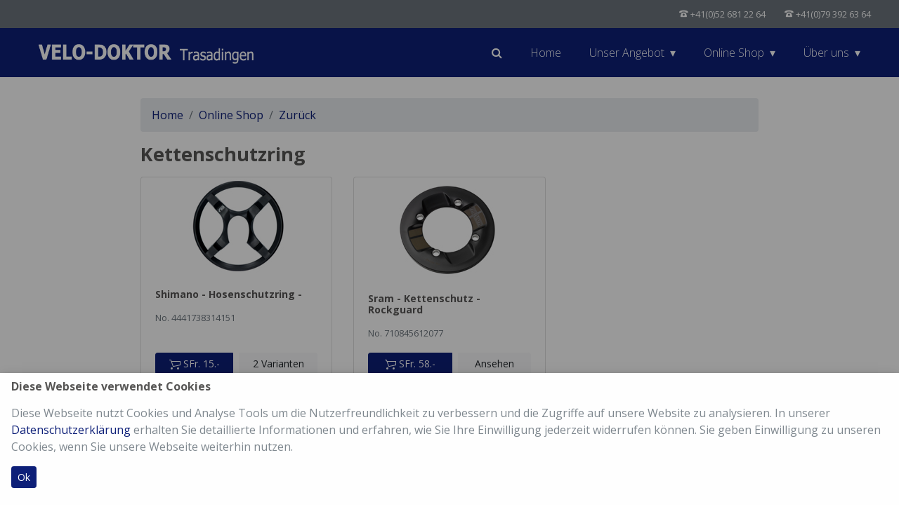

--- FILE ---
content_type: text/html; charset=UTF-8
request_url: https://www.velo-doktor.ch/shop/cat-216~kettenschutzring.html
body_size: 5859
content:
<!DOCTYPE HTML>
<html lang="de">
	<head>
		<meta charset="utf-8">
		<meta name="viewport" content="width=device-width, initial-scale=1, shrink-to-fit=no">
		<meta name="google-site-verification" content="Y9ilyXTvWg89qTOq-bt3hf4HKdnojThEGbyjOgE6NQM" />
		<meta name="csrf-token" content="e3c57341545ba6c50296fc1167680fbf633774edb94fa891d93a4311b0f21fea">
		<meta http-equiv="X-UA-Compatible" content="IE=edge">

		<link rel="apple-touch-icon" sizes="57x57" href="/assets2/images/meta/apple-icon-57x57.png">
		<link rel="apple-touch-icon" sizes="60x60" href="/assets2/images/meta/apple-icon-60x60.png">
		<link rel="apple-touch-icon" sizes="72x72" href="/assets2/images/meta/apple-icon-72x72.png">
		<link rel="apple-touch-icon" sizes="76x76" href="/assets2/images/meta/apple-icon-76x76.png">
		<link rel="apple-touch-icon" sizes="114x114" href="/assets2/images/meta/apple-icon-114x114.png">
		<link rel="apple-touch-icon" sizes="120x120" href="/assets2/images/meta/apple-icon-120x120.png">
		<link rel="apple-touch-icon" sizes="144x144" href="/assets2/images/meta/apple-icon-144x144.png">
		<link rel="apple-touch-icon" sizes="152x152" href="/assets2/images/meta/apple-icon-152x152.png">
		<link rel="apple-touch-icon" sizes="180x180" href="/assets2/images/meta/apple-icon-180x180.png">
		<link rel="icon" type="image/png" sizes="192x192"  href="/assets2/images/meta/android-icon-192x192.png">
		<link rel="icon" type="image/png" sizes="32x32" href="/assets2/images/meta/favicon-32x32.png">
		<link rel="icon" type="image/png" sizes="96x96" href="/assets2/images/meta/favicon-96x96.png">
		<link rel="icon" type="image/png" sizes="16x16" href="/assets2/images/meta/favicon-16x16.png">
		<link rel="manifest" href="/assets2/images/meta/manifest.json">
		<meta name="msapplication-TileColor" content="#ffffff">
		<meta name="msapplication-TileImage" content="/assets2/images/meta/ms-icon-144x144.png">
		<meta name="msapplication-config" content="/assets2/images/meta/browserconfig.xml">
		<meta name="theme-color" content="#ffffff">

        <meta name="author" content="Velo-Doktor Weder AG" />
        <meta name="publisher" content="Velo-Doktor Weder AG" />
        <meta name="copyright" content="Velo-Doktor Weder AG" />
		<meta name="keywords" content="Velo, Fahrräder, Velozubehör, Elektrovelo, E-Bike, E-MTB, Specialized, Garmin, Polar, Shimano, Sram, S-Works, Flyer Upstreet, Flyer Gotour, Flyer Uproc">
      	<meta name="page-topic" content="Fachgeschäft für Bikes, E-Bikes und Zubehör Trasadingen, Schaffhausen. Unsere Qualität ist die Sorgfalt im Detail. Wir legen viel Wert auf Kundenbetreuung, auch nach dem Kauf." />
        <meta name="abstract" content="Fachgeschäft für Bikes, E-Bikes und Zubehör Trasadingen, Schaffhausen. Unsere Qualität ist die Sorgfalt im Detail. Wir legen viel Wert auf Kundenbetreuung, auch nach dem Kauf." />
        <meta name="classification" content="Fachgeschäft für Bikes, E-Bikes und Zubehör Trasadingen, Schaffhausen. Unsere Qualität ist die Sorgfalt im Detail. Wir legen viel Wert auf Kundenbetreuung, auch nach dem Kauf." />
        <meta name="audience" content="Alle" />
        <meta name="page-type" content="Onlineshop" />

		<script>
	var gaProperty = 'GTM-NX3QRQS';
	var disableStr = 'ga-disable-' + gaProperty;
	if (document.cookie.indexOf(disableStr + '=true') > -1) { window[disableStr] = true; }
	function gaOptout() { document.cookie = disableStr + '=true; expires=Thu, 31 Dec 2099 23:59:59 UTC; path=/'; window[disableStr] = true;alert('Das Tracking durch Google Analytics wurde in Ihrem Browser für diese Website deaktiviert.'); }
	</script>
	<!-- Google Tag Manager -->
	<script>(function(w,d,s,l,i){w[l]=w[l]||[];w[l].push({'gtm.start':
new Date().getTime(),event:'gtm.js'});var f=d.getElementsByTagName(s)[0],
j=d.createElement(s),dl=l!='dataLayer'?'&l='+l:'';j.async=true;j.src=
'https://www.googletagmanager.com/gtm.js?id='+i+dl;f.parentNode.insertBefore(j,f);
})(window,document,'script','dataLayer','GTM-NX3QRQS');
</script>
<!-- End Google Tag Manager -->

		
		<link rel="stylesheet" href="/assets2/css/bootstrap.min.css">
		<link rel="stylesheet" href="/assets2/css/font-awesome.min.css">
		<link rel="stylesheet" href="/assets2/css/flag-icon.css">
		<link rel="stylesheet" href="/assets2/css/flexslider.css">
		<link rel="stylesheet" href="/assets2/css/jquery.fancybox.min.css">
		<link rel="stylesheet" href="/assets2/css/icomoon.css">
		<link rel="stylesheet" href="/assets2/css/custom.css?1=a">

		<script type="application/ld+json">{"@context": "http://schema.org/","@type": "Organization","name": "Velo-Doktor Weder AG","address": {"@type": "PostalAddress","streetAddress": "Undergass 7","addressLocality": "Trasadingen","addressRegion": "Schaffhausen","postalCode": "8219"},"telephone": "+41526812264","url": "https://www.velo-doktor.ch/","geo": {"@type": "GeoCoordinates","latitude": 47.666874,"longitude": 8.433135},"paymentAccepted": ["EC-Direct", "Visa", "Master Card", "Discover", "American Express", "Amex", "Maestro", "Twint"] } </script>

		<link href="//fonts.googleapis.com/css?family=Open+Sans:300,300i,400,400i,700,700i" rel="stylesheet">

		<link rel="stylesheet" href="/public/plugins/plugin_consensacceptcookies.css" />
		<link rel="stylesheet" href="/public/plugins/plugin_produkteview.css" />
		<link rel="stylesheet" href="/public/plugins/plugin_footer.css" />
		<link rel="stylesheet" href="/public/plugins/plugin_buylist.css" />

	</head>
	<body>

		<header>
			
		<!-- Google Tag Manager (noscript) -->
		<noscript><iframe src="https://www.googletagmanager.com/ns.html?id=GTM-NX3QRQS"
		height="0" width="0" style="display:none;visibility:hidden"></iframe></noscript>
		<!-- End Google Tag Manager (noscript) -->		
		<div id="myModal" class="ccModal" data-item-id="733" style="display:none;">
	 <!-- ccModal content -->
	<div class="ccModal-content">
	  <div class="ccModal-body">
		<h3>Diese Webseite verwendet Cookies</h3>
		<p>Diese Webseite nutzt Cookies und Analyse Tools um die Nutzerfreundlichkeit zu verbessern und die Zugriffe auf unsere Website zu analysieren. In unserer <a href="/agb.html">Datenschutzerklärung</a> erhalten Sie detaillierte Informationen und erfahren, wie Sie Ihre Einwilligung jederzeit widerrufen können. Sie geben Einwilligung zu unseren Cookies, wenn Sie unsere Webseite weiterhin nutzen.</p>
	  </div>
	  <div class="ccModal-footer">
		<button data-item-id="733" class="btn btn-primary btn-sm btnAccept">Ok</button>
		<button data-item-id="733" class="btn btn-primary btn-sm btnCancel">Cancel</button>
	  </div>
	</div> 
</div> <div class="width_full bg-secondary py-2 text-white fixed-top">
	<div class="row">
		<div class="col">
			<div class="float-right small">
				<!-- <span class="icomoon-user"></span> <a href="/konto.html" class="text-white">Mein Konto</a> -->
				<span id="buylist_nav" style="display:none;">
					<span class="icomoon-cart-add ml-4"></span> <a href="/warenborb.html" class="text-white">Warenkorb</a> <span class="badge badge-pill badge-danger" id="buylist_nav_indicator"><h2 class="py-0 my-0">0</h2></span>
				</span>
				<div class="d-none d-lg-inline-block"><span class="icomoon-phone ml-4"></span> +41(0)52 681 22 64 </div>
				<div class="d-none d-lg-inline-block"><span class="icomoon-phone ml-4"></span> +41(0)79 392 63 64  </div>
			</div>
		</div>
	</div>
</div>
<div class="nav-bar" style="margin-top:40px;">
	<div class="nav-container">
		<div class="sub">
			<div class="brand">
				<a href="/"><img src="/img/7fc53173faded4eb699044f7574a5d96_velo-doktor-logo-web.png" alt="Velo-Doktor Logo" /></a>
			</div>
			<div class="language_picker">
				<!--  -->
			</div>
		</div>
		<nav>
			<div class="nav-mobile"><a id="nav-toggle" href="javascript:void(0);"><span></span></a></div>
			<ul class="plugin_navigation" data-item-id="1082">
				<li class="d-block d-sm-none"><a href="/shop/suche.html"><i class="fa fa-search "></i> Suchen im Shop</a></li>
				<li class="d-none d-sm-block"><a href="/shop/suche.html"><i class="fa fa-search"></i></a></li>
				<li><a href="/home.html">Home</a></li><li><a href="javascript:void(0);" onclick="return false;">Unser Angebot</a><ul class="nav-dropdown"><li><a href="/angebot/neuheit.html">Neuheit</a></li><li><a href="/angebot/abholservice.html">Abholservice</a></li><li><a href="/angebot/bodyscanning.html">Body Scanning</a></li><li><a href="/angebot/der-richtige-sattel.html">Der richtige Sattel</a></li><li><a href="/angebot/fahrradkauf.html">Fahrradkauf</a></li><li><a href="/angebot/mieten.html">Mieten</a></li><li><a href="/angebot/reparatur-service.html">Reparatur-Service</a></li>
</ul></li><li><a href="/shop/anleitung-online-shop.html">Online Shop</a><ul class="nav-dropdown"><li><a href="/shop/anleitung-online-shop.html">Anleitung Onlineshop</a></li><li><a href="/shop/suche.html">Suchen</a></li><li><a href="/bekleidung.html">Bekleidung</a></li><li><a href="/bikes.html">Lagerfahrräder</a></li><li><a href="/zubehoer.html">Zubehör</a></li>
</ul></li><li><a href="javascript:void(0);" onclick="return false;">Über uns</a><ul class="nav-dropdown"><li><a href="/kontakt.html">Kontakt</a></li><li><a href="/standort.html">Standort</a></li><li><a href="/impressionen.html">Impressionen</a></li>
</ul></li>

			</ul>
		</nav>
	</div>
</div>
		</header>

		<main>
			<div class="width_normal mx-auto mt-3">
				<nav aria-label="breadcrumb plugin_breadcrumb" data-item-id="1229">
  <ol class="breadcrumb">
	<li class="breadcrumb-item"><a href="/">Home</a></li>
<li class="breadcrumb-item"><a href="/shop.html">Online Shop</a></li>
	<li class="breadcrumb-item"><a href="javascript:history.back()">Zurück</a></li>
  </ol>
</nav><h1>Kettenschutzring</h1>
<div class="row plugin_produkteview" data-item-id="1184">
	<div class="col-12 col-sm-6 col-md-4 col-lg-3 col-xl-4 mb-3 plugin_produkteview_item" data-item-id="9180">
	<!--
	
	-->
	<div class="card h-100 " data-item-id="4441738314151"> <!-- border-0  -->
		<div class="frauenopt_0 mt-3 ml-3"><img src="/assets2/images/mark_women.png" title="Dieser Artikel ist speziell für Frauen." border="0"></div>
		<a href="/shop/artikel-4441738314151~shimano-hosenschutzring.html">
			<!-- <img data-src="https://inventar.velo-doktor.ch/userimg/hosenschutz_2.jpg" src="/assets2/images/alpha_background_500_x_300.png" alt="Shimano - Hosenschutzring -" class="img-fluid mx-auto d-block plugin_produkteview_item_lazy"> -->
			<img data-src="https://www.velo-doktor.ch/img/products/hosenschutz_1.jpg" src="/assets2/images/alpha_background_500_x_300.png" alt="Shimano - Hosenschutzring -" class="img-fluid mx-auto d-block plugin_produkteview_item_lazy">
		</a>
		<div class="card-body pb-0 d-flex flex-column"> <!--  bg-light -->
			<h5 class="card-title">Shimano - Hosenschutzring -</h5>
			<!-- <p class="card-text">Shimano Hosenschutz FC-TY501 42 Zähne schwarz<br />
Dual SIS</p> -->
			<p class="card-text">
				<small class="text-muted">No. 4441738314151</small>
			</p>
			<div class="btn-group mt-auto" role="group" aria-label="Action for Product 4441738314151 ">
				<button type="button" class="btn btn-sm btn-primary mr-1" data-toggle="modal" data-target="#plugin_buylist_modal" data-item-type="anfrage" data-item-id="4441738314151"><svg viewBox="0 0 16 16" width="16" height="16" class="wrap_icon_buylist">
	<circle style="fill:#FFFFFF;" cx="12.5" cy="13.5" r="1.5"></circle>
	<circle style="fill:#FFFFFF;" cx="3.5" cy="13.5" r="1.5"></circle>
	<path style="fill:#FFFFFF;" d="M15 3h1v6h-1z"></path>
	<path style="fill:#FFFFFF;" d="M16 3H3.36L3 2l-.36-1H0v1h1.94l3.02 8.32.35.95.99-.21L16 9l-.21-.98-9.84 2.09L3.73 4H16V3"></path>
</svg> SFr. 15.-</button>


				<a href="/shop/artikel-4441738314151~shimano-hosenschutzring.html" class="btn btn-sm btn-light ml-1">2 Varianten</a>
			</div>
			
		</div>
	</div>
</div>
<div class="col-12 col-sm-6 col-md-4 col-lg-3 col-xl-4 mb-3 plugin_produkteview_item" data-item-id="3472">
	<!--
	
	-->
	<div class="card h-100 " data-item-id="710845612077"> <!-- border-0  -->
		<div class="frauenopt_0 mt-3 ml-3"><img src="/assets2/images/mark_women.png" title="Dieser Artikel ist speziell für Frauen." border="0"></div>
		<a href="/shop/artikel-710845612077~sram-kettenschutz-rockguard.html">
			<!-- <img data-src="https://inventar.velo-doktor.ch/userimg/rockguard_1.jpg" src="/assets2/images/alpha_background_500_x_300.png" alt="Sram - Kettenschutz - Rockguard" class="img-fluid mx-auto d-block plugin_produkteview_item_lazy"> -->
			<img data-src="https://www.velo-doktor.ch/img/products/rockguard.jpg" src="/assets2/images/alpha_background_500_x_300.png" alt="Sram - Kettenschutz - Rockguard" class="img-fluid mx-auto d-block plugin_produkteview_item_lazy">
		</a>
		<div class="card-body pb-0 d-flex flex-column"> <!--  bg-light -->
			<h5 class="card-title">Sram - Kettenschutz - Rockguard</h5>
			<!-- <p class="card-text">Truvativ RockGuard. Lochkreis: 104mm. Dicke: 10mm. Material: Polycarbonat.<br />
Passend für 36 Zähne. Inklusive Schraubenkit.<br />
</p> -->
			<p class="card-text">
				<small class="text-muted">No. 710845612077</small>
			</p>
			<div class="btn-group mt-auto" role="group" aria-label="Action for Product 710845612077 ">
				<button type="button" class="btn btn-sm btn-primary mr-1" data-toggle="modal" data-target="#plugin_buylist_modal" data-item-type="anfrage" data-item-id="710845612077"><svg viewBox="0 0 16 16" width="16" height="16" class="wrap_icon_buylist">
	<circle style="fill:#FFFFFF;" cx="12.5" cy="13.5" r="1.5"></circle>
	<circle style="fill:#FFFFFF;" cx="3.5" cy="13.5" r="1.5"></circle>
	<path style="fill:#FFFFFF;" d="M15 3h1v6h-1z"></path>
	<path style="fill:#FFFFFF;" d="M16 3H3.36L3 2l-.36-1H0v1h1.94l3.02 8.32.35.95.99-.21L16 9l-.21-.98-9.84 2.09L3.73 4H16V3"></path>
</svg> SFr. 58.-</button>


				<a href="/shop/artikel-710845612077~sram-kettenschutz-rockguard.html" class="btn btn-sm btn-light ml-1">Ansehen</a>
			</div>
			
		</div>
	</div>
</div>

</div>			</div>
		</main>

		<br><br><br>

		<footer class="width_full bg-footer py-5 text-white" style="
background-image: -webkit-linear-gradient(top, #717171 10%, #111111 100%);
background-image: -o-linear-gradient(top, #717171 10%, #111111 100%);
background-image: linear-gradient(to bottom, #717171 10%, #111111 100%);
background-repeat: repeat-x;
filter: progid:DXImageTransform.Microsoft.gradient(startColorstr='#ffffffff', endColorstr='#fff8f8f8', GradientType=0);
filter: progid:DXImageTransform.Microsoft.gradient(enabled=false);
">
			<div class="plugin_footer row" id="oefnungszeiten" data-item-id="1023">
	<div class="col-6 col-md">
		<small class="d-block mb-3"><b>Velo-Doktor Weder AG</b><br />
Undergass 7<br />
CH-8219 Trasadingen<br />
<br />
Tel: +41 (0) 52-681-22-64<br />
Handy: +41 (0) 079 392 63 64<br />
E-Mail: info(at)velo-doktor.ch<br />
<br />
<b>Öffnungszeiten</b><br />
<br />
Dienstag-Freitag:<br />
am Morgen: nach Vereinbarung<br />
am Nachmittag: 13.30 bis 20.00 Uhr<br />
Samstag: 08:00 bis 15:00 Uhr</small>
		<a href="/kontakt.html" class="btn btn-secondary btn-sm ">Kontakt</a>
		<!--
		<hr>
		<div class="row">
			<div class="col-12">
				<div class="panel-strap">
					<div class="panel-heading">
						<h5 class="panel-title">Zahlungsmöglichkeiten</h5>
					</div>
					<div>
						<a href="/zahlungsmoeglichkeiten.html"><img alt="Zahlung über Postfinance" src="/assets2/images/ZA_Postfinance.png" style="border-width: 0px; border-style: solid; margin: 3px; width: 54px; height: 34px;"><img alt="Zahlung mit PostCard" src="/assets2/images/ZA_PostCard.png" style="border-width: 0px; border-style: solid; margin: 3px; width: 54px; height: 34px;"><img alt="Zahlungen mit Ihrem PayPal-Konto mit Ihrer Kreditkarte" src="/assets2/images/ZA_PayPal.png" style="border-width: 0px; border-style: solid; margin: 3px; width: 54px; height: 34px;"><img alt="Zahlung per Rechnung aus organisatorischen Gründen nur für bestehende Kundschaft aus der Schweiz oder dem Fürstentum Liechtenstein" src="/assets2/images/ZA_Rechnung.png" style="border-width: 0px; border-style: solid; margin: 3px; width: 54px; height: 34px; float: left;"></a>&nbsp;<br><br><br>
						<div style="font-size: 11px;clear:both;line-height:12px;">Zahlung per Rechnung&nbsp;nur für&nbsp;bestehende Kunden&nbsp;aus der Schweiz oder&nbsp;dem Fürstentum&nbsp;Liechtenstein möglich. Der maximale Rechnungsbetrag beträgt CHF 150.00.</div>
					</div>
				</div>
			</div>
        </div>
		-->
	</div>
	<div class="col-6 col-md"><h5>Über uns</h5><ul class="list-unstyled text-small"><li><a class="text-muted" href="/kontakt.html">Kontakt</a></li><li><a class="text-muted" href="/standort.html">Standort</a></li><li><a class="text-muted" href="/impressionen.html">Impressionen</a></li>
</ul></div><div class="col-6 col-md"><h5>Shop</h5><ul class="list-unstyled text-small"><li><a class="text-muted" href="/shop.html">Übersicht</a></li><li><a class="text-muted" href="/zubehoer.html">Zubehör</a></li><li><a class="text-muted" href="/bekleidung.html">Bekleidung</a></li><li><a class="text-muted" href="/versandkosten.html">Versandkosten</a></li><li><a class="text-muted" href="/agb.html">AGB</a></li><li><a class="text-muted" href="/impressum.html">Imressum</a></li><li><a class="text-muted" href="/shop/meine-bestellung.html">Meine Bestellung</a></li>
</ul></div><div class="col-6 col-md"><h5>Angebote</h5><ul class="list-unstyled text-small"><li><a class="text-muted" href="/angebot/neuheit.html">Neuheit</a></li><li><a class="text-muted" href="/angebot/abholservice.html">Abholservice</a></li><li><a class="text-muted" href="/angebot/bodyscanning.html">Body Scanning</a></li><li><a class="text-muted" href="/angebot/der-richtige-sattel.html">Der richtige Sattel</a></li><li><a class="text-muted" href="/angebot/fahrradkauf.html">Fahrradkauf</a></li><li><a class="text-muted" href="/angebot/kaufberatung.html">Kaufberatung</a></li><li><a class="text-muted" href="/angebot/kundenkarte.html">10% Kundenkarte</a></li><li><a class="text-muted" href="/angebot/reparatur-service.html">Reparatur Service</a></li>
</ul></div>

	

	<div class="col-12">
		<hr>
	</div>
	<!--
	<div class="col-12">
		<div style="font-size: 11px;clear:both;line-height:12px;">Alle angegebenen Preise sind in brutto angegeben (inkl. Schweizerischer MWST) zuzüglich Versandkosten.<br>
Bei EXPORT aus der Schweiz werden u.U. Zollgebühren und die in Deinem Land geltende MWST/UST fällig.
		</div>
	</div>
	-->
</div>
<div class="modal fade" id="plugin_buylist_modal" tabindex="-1" role="dialog" aria-labelledby="buylistModal" aria-hidden="true" data-item-id="1194">
  <div class="modal-dialog" role="document">
    <div class="modal-content">
      <div class="modal-header">
        <h3 class="modal-title" id="plugin_buylist_modal_title">Bitte warten..</h3>
        <button type="button" class="close" data-dismiss="modal" aria-label="Close">
          <span aria-hidden="true">&times;</span>
        </button>
      </div>
      <div class="modal-body text-secondary">
			<!-- Lorem ipsum dolor sit amet, consetetur sadipscing elitr, sed diam nonumy eirmod tempor invidunt ut labore et dolore magna aliquyam erat, sed diam voluptua. 
			<br> -->
			<small class="ids text-muted"></small>
      </div>
      <div class="modal-footer">
        <button type="button" class="btn btn-secondary mr-auto" data-dismiss="modal">Weiter einkaufen</button>
		<button type="submit" class="btn btn-success" onclick="location.href = '/warenborb.html';" disabled="">Warenkorb / Kasse</button>
      </div>
    </div>
  </div>
</div>		</footer>

		<script src="/assets2/js/jquery.min.js"></script>
		<script src="/assets2/js/bootstrap.bundle.min.js"></script>
		<script src="/assets2/js/jquery.fancybox.min.js"></script>
		<script src="/assets2/js/jquery.flexslider.js"></script>
		<script src="/assets2/js/jquery.easing.js"></script>
		<script src="/assets2/js/main.js"></script>

		<script src="/public/plugins/plugin_consensacceptcookies.js"></script>
		<script src="/public/plugins/plugin_navigation.js"></script>
		<script src="/public/plugins/plugin_produkteview.js"></script>
		<script src="/public/plugins/plugin_buylist.js"></script>

	</body>
</html>


--- FILE ---
content_type: text/css;charset=utf-8
request_url: https://www.velo-doktor.ch/assets2/css/custom.css?1=a
body_size: 2675
content:
@charset "utf-8";

html { height: 100%; min-height: 100%; }
body { 
height: 100%; min-height: 100%; overflow-x: hidden; font-weight: 400; font-size: 16px; line-height: 1.5em; background: #ffffff; color: #303030; 
font-family: 'Open Sans', sans-serif; font-weight: 400; font-size: 16px; line-height: 1.5em; color: #575655;
}
body.ov_hidden { overflow: hidden; }
@media only screen and (max-width: 767px) {
	body { font-size: 16px; }
}

header { z-index: 10; position: relative; }
main { z-index: 1; position: relative; background: #FFFFFF; }
footer {  } 

.bg-footer { background-color: #4D4D4D;  } 
.plugin_footer > div > small { line-height: 1.6em; }

h1 { margin: 0 0 1rem 0; font-size: 1.6875em;  font-weight: 700;  }
h2 { margin: 0 0 1rem 0; font-size: 1.375em; font-weight: 700; }
h3 { margin: 0 0 1rem 0; font-size: 1em; font-weight: 700; }
h4 { margin: 0 0 1rem 0; font-size: 1em; font-weight: 700; }
h5 { margin: 0 0 1em 0; font-size: 0.875em; font-weight: 700;  }

a { color:#0D1F78; }
a:hover { text-decoration: none; }
p { margin-bottom: 1em; }
div { position: relative; }
img { -webkit-backface-visibility: hidden; -webkit-transform: translateZ(0); backface-visibility: hidden; transform: translateZ(0); }

ul { margin-bottom: 1em; }
ul li { }

ol { margin-bottom: 1em; }
ol li {}

.cursor-pointer{cursor: pointer;}
.cursor-croshair{cursor: crosshair;}
.cursor-eresize{cursor: e-resize;}
.cursor-move{cursor: move;}

b, strong { font-weight: bold; }

dl.row { margin-right: 0; margin-left: 0; }
dd { margin-bottom: 0; }

.accordion, figure, .blockquote, .btn { margin-bottom: 1em; }

/* Button bootstrap classes */
.btn-primary { background-color: #0D1F78; border-color: #0D1F78; color: #ffffff;  }
.btn-primary:hover { background-color: #304299; border-color: #304299; }
.btn-primary.focus, .btn-primary:focus { box-shadow: none;  }
.btn-primary.active, .btn-primary:active { box-shadow: none!important; background-color: #0D1F78!important; border-color: #0D1F78!important; }


.text-primary{ color: #0D1F78 !important; }
.bg-primary{ background-color: #0D1F78 !important; }

.custom-control-input:checked ~ .custom-control-label::before {
    color: #fff;
    border-color: #0D1F78;
    background-color: #0D1F78;
}


/* Custom */
.overlay { position: absolute; left: 0; top: 0; right: 0; bottom: 0; display: -webkit-flex; display: flex; -webkit-align-items: center; align-items: center; }

.width_full_complete { padding: 0; }
.width_full { padding: 0 20px; }
.width_basic { max-width: 1280px; padding: 0 20px; }
.width_1280 { max-width: 1280px; padding: 0 20px; }
.width_640 { max-width: 640px; padding: 0 20px; }
.width_1440 { max-width: 1440px; padding: 0 20px; }

.cover { background-position: center; background-repeat: no-repeat; background-size: cover; }

.menuicon { display: none; position: absolute; right: 25px; top: 30px;  width: 25px; height: 25px; margin: -2px 0 0 0; transition: 0ms; }
.menuicon .line { width: 25px; height: 2px; background: #ffffff; position: absolute; }
.menuicon .line:nth-of-type(1) { top: 0px; }
.menuicon .line:nth-of-type(2) { top: 8px; }
.menuicon .line:nth-of-type(3) { top: 16px; }
.menuicon.active .line:nth-of-type(1) { top: 8px; -webkit-transform: rotate(-45deg); transform: rotate(-45deg); }
.menuicon.active .line:nth-of-type(2) { opacity: 0.0; visibility: hidden; }
.menuicon.active .line:nth-of-type(3) { top: 8px; -webkit-transform: rotate(45deg); transform: rotate(45deg); }

@media only screen and (max-width: 767px) {
	.menuicon { display: block; }
}


table, caption, tbody, tfoot, thead, tr, th, td {
  margin: 0;
  padding: 0;
  border: 0;
  font-size: 100%;
  font: inherit;
  vertical-align: baseline;
}
table {
  border-collapse: collapse;
  border-spacing: 0;
  width:100%;
  margin-bottom:1em;
}
thead {
  font-weight:bold;
}

/* ----------------------------------------------------
--------------------- container -----------------------
---------------------------------------------------- */

.container {
    max-width: 960px;
    padding: 0 15px;
}

@media only screen and (max-width: 1200px) {
	.container {
		max-width: 1140px;
	}
}
@media only screen and (max-width: 992px) {
	.container {
		max-width: 960px;
	}
}
@media only screen and (max-width: 768px) {
	.container {
		max-width: 720px;
	}
}
@media only screen and (max-width: 576px) {
	.container {
		max-width: 540px;
	}
}

/* ----------------------------------------------------
---------------------- width_x ------------------------
---------------------------------------------------- */

/* default sizes:
	480px   Extra small         .width_extrasmall
	640px   Small               .width_small
	800px   Medium              .width_medium
	960px   Normal          	.width_normal
	1120px  Large               .width_large
	1280px 	Extra large         .width_extralarge
	1600px 	Super large         .width_superlarge
	100%    Full               	.width_full
*/

.width_extrasmall { max-width: 480px; padding: 0 40px; }
.width_small { max-width: 640px; padding: 0 40px; }
.width_medium { max-width: 800px; padding: 0 40px; }
.width_normal { max-width: 960px; padding: 0 40px; }
.width_large { max-width: 1120px; padding: 0 40px; }
.width_extralarge { max-width: 1280px; padding: 0 40px; }
.width_superlarge { max-width: 1600px; padding: 0 40px; }
.width_full { padding: 0 40px; }
.width_full_complete { padding: 0; }

@media only screen and (max-width: 1024px) {
	.width_extrasmall { padding: 0 30px; }
	.width_small { padding: 0 30px; }
	.width_medium { padding: 0 30px; }
	.width_normal { padding: 0 30px; }
	.width_large { padding: 0 30px; }
	.width_extralarge { padding: 0 30px; }
	.width_superlarge { padding: 0 30px; }
	.width_full { padding: 0 30px; }
}

@media only screen and (max-width: 767px) {
	.width_extrasmall { padding: 0 20px; }
	.width_small { padding: 0 20px; }
	.width_medium { padding: 0 20px; }
	.width_normal { padding: 0 20px; }
	.width_large { padding: 0 20px; }
	.width_extralarge { padding: 0 20px; }
	.width_superlarge { padding: 0 20px; }
	.width_full { padding: 0 20px; }
}

/* ----------------------------------------------------
---------- plugin_customcontainer_content_x -----------
---------------------------------------------------- */

/* default sizes:
	480px   Extra small         .plugin_customcontainer_content_extrasmall
	640px   Small               .plugin_customcontainer_content_small
	800px   Medium              .plugin_customcontainer_content_medium
	960px   Normal          	.plugin_customcontainer_content_normal
	1120px  Large               .plugin_customcontainer_content_large
	1280px 	Extra large         .plugin_customcontainer_content_extralarge
	1600px 	Super large         .plugin_customcontainer_content_superlarge
	100%    Full               	.plugin_customcontainer_content_full
*/

.plugin_customcontainer_content_extrasmall {
    max-width: 480px;
    padding: 0 40px;
}
.plugin_customcontainer_content_small {
    max-width: 640px;
    padding: 0 40px;
}
.plugin_customcontainer_content_medium {
    max-width: 800px;
    padding: 0 40px;
}
.plugin_customcontainer_content_normal {
    max-width: 960px;
    padding: 0 40px;
}
.plugin_customcontainer_content_large {
    max-width: 1120px;
    padding: 0 40px;
}
.plugin_customcontainer_content_extralarge {
    max-width: 1280px;
    padding: 0 40px;
}
.plugin_customcontainer_content_superlarge {
    max-width: 1600px;
    padding: 0 40px;
}
.plugin_customcontainer_content_full {
	padding: 0 40px;
}

.plugin_customcontainer > .bg-primary div {
	color:#ffffff;
}

@media only screen and (max-width: 1024px) {
	.plugin_customcontainer_content_extrasmall {
		padding: 0 30px;
	}
	.plugin_customcontainer_content_small {
		padding: 0 30px;
	}
	.plugin_customcontainer_content_medium {
		padding: 0 30px;
	}
	.plugin_customcontainer_content_normal {
		padding: 0 30px;
	}
	.plugin_customcontainer_content_large {
		padding: 0 30px;
	}
	.plugin_customcontainer_content_extralarge {
		padding: 0 30px;
	}
	.plugin_customcontainer_content_superlarge {
		padding: 0 30px;
	}
	.plugin_customcontainer_content_full {
		padding: 0 30px;
	}
}
@media only screen and (max-width: 767px) {
	.plugin_customcontainer_content_extrasmall {
		padding: 0 20px;
	}
	.plugin_customcontainer_content_small {
		padding: 0 20px;
	}
	.plugin_customcontainer_content_medium {
		padding: 0 20px;
	}
	.plugin_customcontainer_content_normal {
		padding: 0 20px;
	}
	.plugin_customcontainer_content_large {
		padding: 0 20px;
	}
	.plugin_customcontainer_content_extralarge {
		padding: 0 20px;
	}
	.plugin_customcontainer_content_superlarge {
		padding: 0 20px;
	}
	.plugin_customcontainer_content_full {
		padding: 0 20px;
	}
}

/* navigation -------------------------------------- */

header {
  margin-bottom:30px;
}

.nav-bar {
  height: 70px; /* 566px */
  z-index:200;
  background-color: #0D1F78;
}
 
.nav-bar > .nav-container > .sub {
  position: absolute;
  padding-left: 20px;
  float: left;
  text-transform: uppercase;
  font-size: 1.0em;
}
 
.nav-bar > .nav-container > .sub > .language_picker {
  float: left;
  text-transform: uppercase;
  font-size: 1.0em;
  margin-left:35px;
  margin-top:26px;
}

/* navigation languagepicker ------------------------ */

.nav-bar > .nav-container > .sub > .language_picker > .nav {
	
}

.nav-bar > .nav-container > .sub > .language_picker > .nav > .dropdown {
	
}

.nav-bar > .nav-container > .sub > .language_picker > .nav > .dropdown > a {
	color: #ffffff !important;
}

.nav-bar > .nav-container > .sub > .language_picker > .nav > .dropdown {
  position: relative;
  display: inline-block;
  font-size: 14px;
  line-height: 1.6em;
}

.nav-bar > .nav-container > .sub > .language_picker > .nav > .dropdown > .dropdown-menu {
  min-width: 0 !important;
}
  
.nav-bar > .nav-container > .sub > .language_picker > .nav > .dropdown > a, 
.nav-bar > .nav-container > .sub > .language_picker > .nav > .dropdown > button {
  font-size: 14px;
  display: inline-block;
  color: black;
  text-decoration: none;
}

.nav-bar > .nav-container > .sub > .language_picker > .nav > .dropdown > ul {
  position: absolute;
  top: 18px;
  border-radius: 0px;
  left: 0px;
  list-style: none;
  padding: 0px 0px;
  box-shadow: 0;
}

.nav-bar > .nav-container > .sub > .language_picker > .nav > .dropdown > ul > li {
  display: block;
  padding: 5px 10px;
  white-space: nowrap;
}

.nav-bar > .nav-container > .sub > .language_picker > .nav > .dropdown > ul > li:hover {
  background-color: #F5F5F5;
  cursor: pointer;
}

.nav-bar > .nav-container > .sub > .language_picker > .nav > .dropdown > ul > li > a {
  text-decoration: none;
  display: block;
  color: black
}




/* navigation brand ------------------------ */



.nav-bar .brand {
  float: left;
  line-height: 70px;
  text-transform: uppercase;
  font-size: 1.4em;
}
.nav-bar .brand a img {
	max-height: 32px;
}


@media only screen and (max-width: 2050px) {
  .nav-bar .brand a img {
    max-height: 32px;
  }
}
@media only screen and (max-width: 1740px) {
  .nav-bar .brand a img {
    max-height: 32px;
  }
}
@media only screen and (max-width: 1340px) {
  .nav-bar .brand a img {
    max-height: 28px;
  }
}
@media only screen and (max-width: 1240px) {
  .nav-bar .brand a img {
    max-height: 25px;
  }
}
@media only screen and (max-width: 1140px) {
  .nav-bar .brand a img {
    max-height: 22px;
  }
}



.nav-bar .brand a,
.nav-bar .brand a:visited {
  color: #ffffff;
  text-decoration: none;
}
.nav-bar .nav-container {
  max-width: 100%;
  margin: 0 auto;
  padding-left:35px;
  padding-right:35px;
}
 
.nav-bar nav {
  float: right;
}
.nav-bar nav ul {
  list-style: none;
  margin: 0;
  padding: 0;
}
.nav-bar nav ul li {
  float: left;
  position: relative;
}

.nav-bar nav ul li a,
.nav-bar nav ul li a:visited {
  display: block;
  padding: 0 20px;
  line-height: 70px;
  background: #0D1F78; /* #6c757d; */
  color: #ffffff;
  font-weight:200;
  text-decoration: none;
			outline:none !important;
			outline-width: 0 !important;
			box-shadow: none;
			-moz-box-shadow: none;
			-webkit-box-shadow: none;
}
.nav-bar nav ul li a:hover,
.nav-bar nav ul li a:visited:hover {
  background: #999999;
  color: #ffffff;
}
.nav-bar nav ul li a:not(:only-child):after,
.nav-bar nav ul li a:visited:not(:only-child):after {
  padding-left: 4px;
  content: ' ▾';
}
.nav-bar nav ul li ul li {
  min-width: 190px;
}
.nav-bar nav ul li ul li a {
  padding: 15px;
  line-height: 20px;
}
 
/* -------------------------------- */

.nav-bar > .nav-container nav > ul > li > a {
	font-weight:300;
	/* letter-spacing:0.08em; */
	
}
 
.nav-bar > .nav-container nav > ul > li > ul > li > a {
	font-weight:300;
	/* letter-spacing:0.08em; */
}

.nav-bar > .nav-container nav > ul > li > ul > li > ul > li > a {
	font-weight:300;
	/* letter-spacing:0.08em; */
}

/* -------------------------------- */

.nav-bar > .nav-container nav > ul > .active > a {
	font-weight:bold;
	/* letter-spacing:0px; */
}
  
.nav-bar > .nav-container nav > ul > li > ul > .active > a {
	font-weight:bold;
	/* letter-spacing:0px; */
}

.nav-bar > .nav-container nav > ul > li > ul > li > ul > .active > a {
	font-weight:bold;
	/* letter-spacing:0px; */
}

/* -------------------------------- */

.nav-bar .nav-dropdown {
  position: absolute;
  display: none;
  z-index: 1;
}

.nav-bar .nav-mobile {
  display: none;
  position: absolute;
  top: 0;
  right: 0;
  background: #0D1F78; /* #6c757d; */
  height: 70px;
  width: 70px;
}
 
@media only screen and (max-width: 798px) {
  .nav-bar .nav-mobile {
	display: block;
  }
  .nav-bar .nav-container {
	padding-left:5px;
	padding-right:5px;
  }
  .nav-bar .brand {
	padding-left: 0px;
  }
  .nav-bar nav {
	width: 100%;
	padding: 70px 0 0;
  }
  .nav-bar nav ul {
	display: none;
  }
  .nav-bar nav ul li {
	float: none;
  }
  .nav-bar nav ul li a {
	padding: 15px;
	line-height: 20px;
	padding-left: 5%;
	 
  }
  .nav-bar nav ul li ul li a {
	padding-left: 10%;
  }
  
  .nav-bar nav ul li ul li ul li a {
	padding-left: 15%;
  }
 
  .nav-bar .nav-dropdown {
	position: static;
  }
  .nav-bar .brand a img {
	max-height: 20px;
	margin-top: 0px;
  }
}
@media screen and (min-width: 799px) {
  .nav-bar .nav-list {
	display: block !important;
  }
}
.nav-bar #nav-toggle {
  position: absolute;
  left: 18px;
  top: 22px;
  cursor: pointer;
  padding: 10px 35px 16px 0px;
}
	
.nav-bar #nav-toggle span,
.nav-bar #nav-toggle span:before,
.nav-bar #nav-toggle span:after {
  cursor: pointer;
  border-radius: 1px;
  height: 5px;
  width: 35px;
  background: #ffffff;
  position: absolute;
  display: block;
  content: '';
  transition: all 300ms ease-in-out;
}
.nav-bar #nav-toggle span:before {
  top: -10px;
}
.nav-bar #nav-toggle span:after {
  bottom: -10px;
}
.nav-bar #nav-toggle.active span {
  background-color: transparent;
}
.nav-bar #nav-toggle.active span:before, #nav-toggle.active span:after {
  top: 0;
}
.nav-bar #nav-toggle.active span:before {
  transform: rotate(45deg);
}
.nav-bar #nav-toggle.active span:after {
  transform: rotate(-45deg);
}	

--- FILE ---
content_type: text/css;charset=utf-8
request_url: https://www.velo-doktor.ch/public/plugins/plugin_produkteview.css
body_size: 36
content:
.plugin_produkteview_item_lazy{
	background: #fff url('/assets2/images/loading_image.gif'); 
	background-position: center;
	background-repeat: no-repeat;
	background-size: cover;
}

.frauenopt_0 {
	display:none;
}
.frauenopt_1 {
	display:block;
	position: absolute;
}

--- FILE ---
content_type: text/css;charset=utf-8
request_url: https://www.velo-doktor.ch/public/plugins/plugin_footer.css
body_size: -67
content:
.plugin_footer div  ul li a{
	color:#979797 !important; 
}

--- FILE ---
content_type: application/x-javascript
request_url: https://www.velo-doktor.ch/public/plugins/plugin_produkteview.js
body_size: 718
content:
  var plugin_produkteview = function() {
	 
	var lazyloadImages; 
	
    var handle_plugin_produkteview = function() {
		
		/*
		<img class="lazy plugin_team_image" data-src="https://'.SERVER_NAME.'/img/'.trim($finalpersonenItem->bild) .'">
		*/

		function loaded(img) {
		  img.classList.remove('plugin_produkteview_item_lazy');
		}
   

		  if ("IntersectionObserver" in window) {
			lazyloadImages = document.querySelectorAll(".plugin_produkteview_item_lazy");
			var imageObserver = new IntersectionObserver(function(entries, observer) {
			  //entries.forEach(function(entry) {
			  Array.prototype.slice.call(entries).forEach( function(entry) {
				if (entry.isIntersecting || entry.intersectionRatio > 0) {
				  var image = entry.target;
				  image.src = image.dataset.src;
				  //image.classList.remove("plugin_produkteview_item_lazy");
				  //image.addEventListener('load', loaded(image));
				  if (image.addEventListener) {
					image.addEventListener('load', function() {
					   loaded(image);
					});
				  } else {
					// it's IE!
					image.attachEvent('onload', function() {
						loaded(image);
					});
				  }
				  imageObserver.unobserve(image);
				}
			  });
			});

			Array.prototype.slice.call(lazyloadImages).forEach( function(image) {
			//lazyloadImages.forEach(function(image) {
			  imageObserver.observe(image);
			});
		  } else {  
			var lazyloadThrottleTimeout;
			lazyloadImages = document.querySelectorAll(".plugin_produkteview_item_lazy");
			
			function lazyload () {
			  if(lazyloadThrottleTimeout) {
				clearTimeout(lazyloadThrottleTimeout);
			  }    
			  lazyloadThrottleTimeout = setTimeout(function() {
				var scrollTop = window.pageYOffset;
				Array.prototype.slice.call(lazyloadImages).forEach( function(img) {
				//lazyloadImages.forEach(function(img) {
					if(img.offsetTop < (window.innerHeight + scrollTop)) {
					  img.src = img.dataset.src;
					  //img.classList.remove('plugin_produkteview_item_lazy');
					  //img.addEventListener('load', loaded(img));
					  if (img.addEventListener) {
						img.addEventListener('load', function() {
						   loaded(img);
						});
					  } else {
						// it's IE!
						img.attachEvent('onload', function() {
							loaded(img);
						});
					  }
					  
					}
				});
				if(lazyloadImages.length == 0) { 
				  document.removeEventListener("scroll", lazyload);
				  window.removeEventListener("resize", lazyload);
				  window.removeEventListener("orientationChange", lazyload);
				}
			  }, 20);
			}

			document.addEventListener("scroll", lazyload);
			window.addEventListener("resize", lazyload);
			window.addEventListener("orientationChange", lazyload);
		  }		
		
		
		
		
		$('.plugin_produkteview_item').each(function() {
			var product_id = $(this).data("item-id");
		}); 
    }
    return {
        init: function() {
            handle_plugin_produkteview();
        }
    };
}();
jQuery(document).ready(function() {
    plugin_produkteview.init();
});